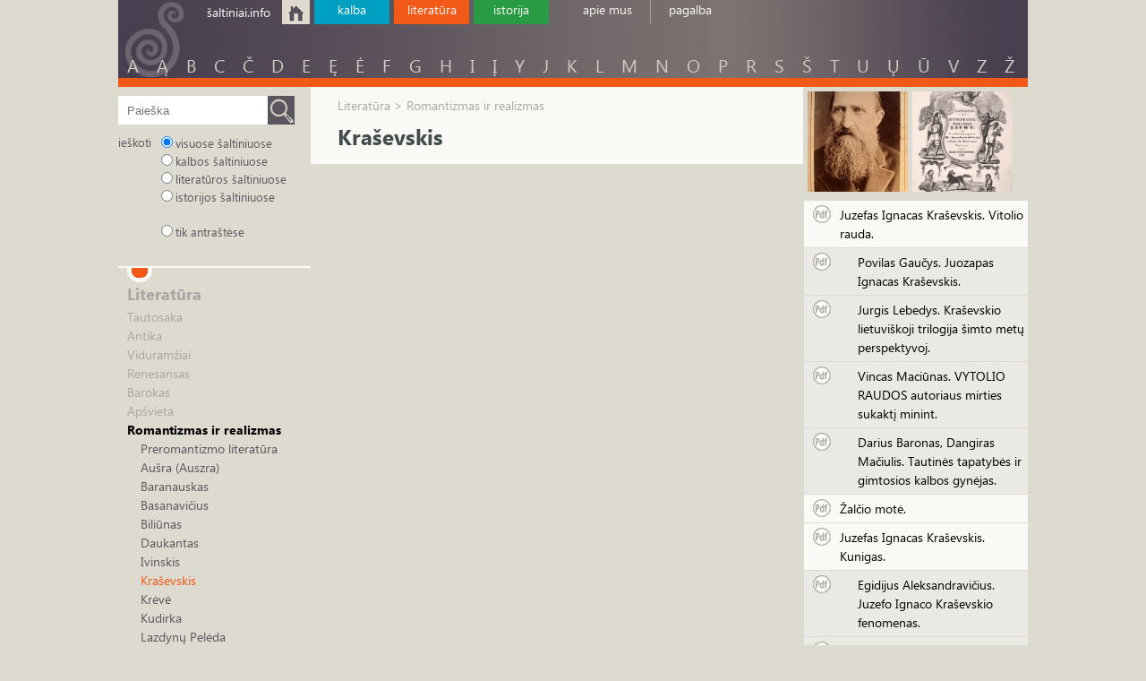

--- FILE ---
content_type: text/html
request_url: http://www.xn--altiniai-4wb.info/index/details/1047
body_size: 21132
content:
<!doctype html>
<html lang="en">
	<head>
		<meta http-equiv="content-type" content="text/html; charset=utf-8" />        
        <meta name="keywords" content="" ><title>Šaltiniai</title><link href="/css/reset.css" media="screen" rel="stylesheet" type="text/css" >
<link href="/css/text.css" media="screen" rel="stylesheet" type="text/css" >
<link href="/css/grid.css" media="screen" rel="stylesheet" type="text/css" >
<link href="/css/layout.css" media="screen" rel="stylesheet" type="text/css" >
<link href="/css/nav.css" media="screen" rel="stylesheet" type="text/css" >
<link href="/js/fancybox/jquery.fancybox.css" media="screen" rel="stylesheet" type="text/css" >
<link href="/js/fancybox/jquery.fancybox-thumbs.css" media="screen" rel="stylesheet" type="text/css" >
<link href="/css/project.css" media="screen" rel="stylesheet" type="text/css" >
<link href="/css/timeline.css" media="screen" rel="stylesheet" type="text/css" >
<link href="/css/colorbox.css" media="screen" rel="stylesheet" type="text/css" ><script type="text/javascript" src="/js/jquery-1.10.0.min.js"></script>
<script type="text/javascript" src="/js/jquery.colorbox-min.js"></script>
<script type="text/javascript" src="/js/fancybox/jquery.fancybox.js"></script>
<script type="text/javascript" src="/js/fancybox/jquery.fancybox-thumbs.js"></script>
<script type="text/javascript" src="/js/general.js"></script>			
        
	</head>
	<body>        
        <div class="wrapper none-background">
            <div class="header">
                <div class="top-menu-title"><a href="/">šaltiniai.info</a></div>
                <a class="top-menu-home" href="/"></a>
                <a class="top-menu-language" href="/index/content/language">kalba</a>
                <a class="top-menu-literature" href="/index/content/literature">literatūra</a>
                <a class="top-menu-history" href="/index/content/history">istorija</a>                
                <div class="top-menu-about"><a href="/index/about">apie mus</a></div> 
                <div class="top-menu-help"><a href="/index/help">pagalba</a></div>                                       
                <div class="top-menu-dictionary">
                    <a class='header-link-literature' href='/index/search-letter/A'>A</a> 
<a class='header-link-literature' href='/index/search-letter/%C4%84'>Ą</a> 
<a class='header-link-literature' href='/index/search-letter/B'>B</a> 
<a class='header-link-literature' href='/index/search-letter/C'>C</a> 
<a class='header-link-literature' href='/index/search-letter/%C4%8C'>Č</a> 
<a class='header-link-literature' href='/index/search-letter/D'>D</a> 
<a class='header-link-literature' href='/index/search-letter/E'>E</a> 
<a class='header-link-literature' href='/index/search-letter/%C4%98'>Ę</a> 
<a class='header-link-literature' href='/index/search-letter/%C4%96'>Ė</a> 
<a class='header-link-literature' href='/index/search-letter/F'>F</a> 
<a class='header-link-literature' href='/index/search-letter/G'>G</a> 
<a class='header-link-literature' href='/index/search-letter/H'>H</a> 
<a class='header-link-literature' href='/index/search-letter/I'>I</a> 
<a class='header-link-literature' href='/index/search-letter/%C4%AE'>Į</a> 
<a class='header-link-literature' href='/index/search-letter/Y'>Y</a> 
<a class='header-link-literature' href='/index/search-letter/J'>J</a> 
<a class='header-link-literature' href='/index/search-letter/K'>K</a> 
<a class='header-link-literature' href='/index/search-letter/L'>L</a> 
<a class='header-link-literature' href='/index/search-letter/M'>M</a> 
<a class='header-link-literature' href='/index/search-letter/N'>N</a> 
<a class='header-link-literature' href='/index/search-letter/O'>O</a> 
<a class='header-link-literature' href='/index/search-letter/P'>P</a> 
<a class='header-link-literature' href='/index/search-letter/R'>R</a> 
<a class='header-link-literature' href='/index/search-letter/S'>S</a> 
<a class='header-link-literature' href='/index/search-letter/%C5%A0'>Š</a> 
<a class='header-link-literature' href='/index/search-letter/T'>T</a> 
<a class='header-link-literature' href='/index/search-letter/U'>U</a> 
<a class='header-link-literature' href='/index/search-letter/%C5%B2'>Ų</a> 
<a class='header-link-literature' href='/index/search-letter/%C5%AA'>Ū</a> 
<a class='header-link-literature' href='/index/search-letter/V'>V</a> 
<a class='header-link-literature' href='/index/search-letter/Z'>Z</a> 
<a class='header-link-literature' href='/index/search-letter/%C5%BD'>Ž</a> 
                    
                </div>            
            </div>
            <div class="timeline hide">        
                <div id="timeline-year-orange">
                    <div class="grid_1 year-orange year-orange-block1">&nbsp;</div>   
                    <div class="grid_1 year-orange year-orange-block2">400</div>                  
                    <div class="grid_1 year-orange year-orange-block3">1500</div>
                    <div class="grid_1 year-orange year-orange-block4">1600</div>
                    <div class="grid_1 year-orange year-orange-block5">1750</div>
                    <div class="grid_1 year-orange year-orange-block6">1822</div>
                    <div class="grid_1 year-orange year-orange-block7">1904</div>
                    <div class="grid_1 year-orange year-orange-block8">1988</div>
                </div>   
                <div class="clear"></div>
                <div id="timeline-row1">
                    <div class="timeline-block-orange row1-block1" onclick="window.location='/index/search-code/LB00'">ANTIKA</div>  
                    <div class="timeline-block-orange row1-block2" onclick="window.location='/index/search-code/LC00'">VIDURAMŽIAI</div>  
                    <div class="timeline-block-orange row1-block3" onclick="window.location='/index/search-code/LD00'">RENESANSAS</div>  
                    <div class="timeline-block-orange row1-block4" onclick="window.location='/index/search-code/LE00'">BAROKAS</div>  
                    <div class="timeline-block-orange row1-block5" onclick="window.location='/index/search-code/LF00'">APŠVIETA</div>  
                    <div class="timeline-block-orange row1-block6" onclick="window.location='/index/search-code/LG00'">ROMANTIZMAS IR REALIZMAS</div>  
                    <div class="timeline-block-orange row1-block7" onclick="window.location='/index/search-code/LH00'">XX A. LITERATŪRA</div>  
                    <div class="timeline-block-orange row1-block8" onclick="window.location='/index/search-code/LI00'">ŠIUOLAIKINĖ LITERATŪRA</div>  
                </div>  
                <div class="clear"></div>
                <div id="timeline-row2">
                    <div class="timeline-block-green row2-block1" onclick="window.location='/index/search-code/IA00'">LIETUVOS PROISTORĖ</div>  
                    <div class="timeline-block-green row2-block2">&nbsp;</div>  
                    <div class="timeline-block-green row2-block3" onclick="window.location='/index/search-code/IB00'">LIETUVOS DIDVALSTYBĖS KŪRIMASIS</div>  
                    <div class="timeline-block-green row2-block4" onclick="window.location='/index/search-code/IC00'">LDK CHRISTIANIZACIJA</div>  
                    <div class="timeline-block-green row2-block5" onclick="window.location='/index/search-code/ID00'">LDK BAJORŲ RESPUBLIKA</div>  
                    <div class="timeline-block-green row2-block6" onclick="window.location='/index/search-code/IE00'">LDK ABIEJŲ TAUTŲ RESPUBLIKOJE</div>  
                    <div class="timeline-block-green row2-block7" onclick="window.location='/index/search-code/IF00'">ATR REFORMOS. VALSTYBĖS SUNAIKINIMAS</div>  
                    <div class="timeline-block-green row2-block8" onclick="window.location='/index/search-code/IG00'">LIETUVA RUSIJOS IMPERIJOJE</div>  
                    <div class="timeline-block-green row2-block9" onclick="window.location='/index/search-code/IH00'">MODERNIOJI LIETUVOS RESPUBLIKA</div>  
                    <div class="timeline-block-green row2-block10" onclick="window.location='/index/search-code/II00'">OKUPUOTA LIETUVA. SOVIETIZACIJA</div>  
                    <div class="timeline-block-green row2-block11" onclick="window.location='/index/search-code/IJ00'">ŠIUOLAIKINĖ LIETUVOS VALSTYBĖ</div>                  
                </div>  
                <div class="clear"></div>            
                <div id="timeline-year-green">
                    <div class="year-green year-green-block1">&nbsp;</div>   
                    <div class="year-green year-green-block2">1009</div>                  
                    <div class="year-green year-green-block3">1240</div>
                    <div class="year-green year-green-block4">1387</div>
                    <div class="year-green year-green-block5">1529</div>
                    <div class="year-green year-green-block6">1569</div>
                    <div class="year-green year-green-block7">1773</div>
                    <div class="year-green year-green-block8">1795</div>
                    <div class="year-green year-green-block9">1918</div>
                    <div class="year-green year-green-block10">1940</div>
                    <div class="year-green year-green-block11">1990</div>                
                </div>                          
            </div>
            <div id="content" class="content-neutral content-literature">
                <div class="search">
    <form class="search-form" action="/index/search-custom" method="POST">
        <input type="text" name="search-input" id="search-input" placeholder="Paieška" value=""/>
        <input type="submit" name="submit" id="search-button" value=""/>
        <div class="search-text">ieškoti</div>
        <div class="radiobuttons">
                        <input type="radio" name="search-context" value="visi" checked="checked" />visuose šaltiniuose<br />
            <input type="radio" name="search-context" value="kalba"  />kalbos šaltiniuose<br />
            <input type="radio" name="search-context" value="literatūra"  />literatūros šaltiniuose<br />                             
            <input type="radio" name="search-context" value="istorija"  />istorijos šaltiniuose<br /><br />                                
            <input type="radio" name="search-context" value="antrastes"  />tik antraštėse<br />
        </div>
    </form>

</div><div class="article-location" style="background-image: url('/img/literature-icon.png');">
    <h2>Literatūra</h2>
    <ul class="location-list">
        <li class="normal-epoch"><a href="/index/details/713" style="color:">Tautosaka</a></li><li class="normal-epoch"><a href="/index/details/727" style="color:">Antika</a></li><li class="normal-epoch"><a href="/index/details/794" style="color:">Viduramžiai</a></li><li class="normal-epoch"><a href="/index/details/840" style="color:">Renesansas</a></li><li class="normal-epoch"><a href="/index/details/901" style="color:">Barokas</a></li><li class="normal-epoch"><a href="/index/details/956" style="color:">Apšvieta</a></li><li class="parent-epoch"><a href="/index/details/1020" style="color:">Romantizmas ir realizmas</a></li><li class="sibling"><a href="/index/details/1023" style="color:">Preromantizmo literatūra</a></li><li class="sibling"><a href="/index/details/1030" style="color:">Aušra  (Auszra)</a></li><li class="sibling"><a href="/index/details/1032" style="color:">Baranauskas</a></li><li class="sibling"><a href="/index/details/1035" style="color:">Basanavičius</a></li><li class="sibling"><a href="/index/details/1038" style="color:">Biliūnas</a></li><li class="sibling"><a href="/index/details/1041" style="color:">Daukantas</a></li><li class="sibling"><a href="/index/details/1044" style="color:">Ivinskis</a></li><li class="sibling"><a href="/index/details/1047" style="color:#f25916">Kraševskis</a></li><li class="sibling"><a href="/index/details/1050" style="color:">Krėvė</a></li><li class="sibling"><a href="/index/details/1053" style="color:">Kudirka</a></li><li class="sibling"><a href="/index/details/1056" style="color:">Lazdynų Pelėda</a></li><li class="sibling"><a href="/index/details/1062" style="color:">Lietuvių spauda ir jos kūrėjai</a></li><li class="sibling"><a href="/index/details/1065" style="color:">Maironis</a></li><li class="sibling"><a href="/index/details/1068" style="color:">Mickevičius</a></li><li class="sibling"><a href="/index/details/1071" style="color:">Petkevičaitė-Bitė</a></li><li class="sibling"><a href="/index/details/1074" style="color:">Pietaris</a></li><li class="sibling"><a href="/index/details/1077" style="color:">Radvilaitė-Mostovska</a></li><li class="sibling"><a href="/index/details/1080" style="color:">Rėza</a></li><li class="sibling"><a href="/index/details/1083" style="color:">Romantinė kraštotyra: L. A. Jucevičius, V. Sirokomlė, A. H. Kirkoras</a></li><li class="sibling"><a href="/index/details/1086" style="color:">Strazdas</a></li><li class="sibling"><a href="/index/details/1089" style="color:">Vaižgantas</a></li><li class="sibling"><a href="/index/details/1092" style="color:">Valančius</a></li><li class="sibling"><a href="/index/details/1095" style="color:">Vienažindys</a></li><li class="sibling"><a href="/index/details/1098" style="color:">Vienuolis</a></li><li class="sibling"><a href="/index/details/1101" style="color:">Višinskis</a></li><li class="sibling"><a href="/index/details/1104" style="color:">Vištelis-Lietuvis</a></li><li class="sibling"><a href="/index/details/1107" style="color:">Žemaitė</a></li><li class="sibling"><a href="/index/details/1110" style="color:">Baironas</a></li><li class="sibling"><a href="/index/details/1113" style="color:">Balzakas</a></li><li class="sibling"><a href="/index/details/1114" style="color:">Čechovas</a></li><li class="sibling"><a href="/index/details/1116" style="color:">Dostojevskis</a></li><li class="sibling"><a href="/index/details/1119" style="color:">Floberas</a></li><li class="sibling"><a href="/index/details/1122" style="color:">Gogolis</a></li><li class="sibling"><a href="/index/details/1125" style="color:">Kolridžas</a></li><li class="sibling"><a href="/index/details/1128" style="color:">Kroicvaldas</a></li><li class="sibling"><a href="/index/details/1131" style="color:">Lionrotas</a></li><li class="sibling"><a href="/index/details/1134" style="color:">Mopasanas</a></li><li class="sibling"><a href="/index/details/1137" style="color:">Pumpuras</a></li><li class="sibling"><a href="/index/details/1140" style="color:">Puškinas</a></li><li class="sibling"><a href="/index/details/1143" style="color:">Skotas</a></li><li class="sibling"><a href="/index/details/1146" style="color:">Slovackis</a></li><li class="sibling"><a href="/index/details/1149" style="color:">Stendalis</a></li><li class="sibling"><a href="/index/details/1152" style="color:">Šileris</a></li><li class="sibling"><a href="/index/details/1155" style="color:">Toro</a></li><li class="sibling"><a href="/index/details/1158" style="color:">Vitmenas</a></li><li class="sibling"><a href="/index/details/1161" style="color:">Vordsvortas</a></li><li class="normal-epoch"><a href="/index/details/1168" style="color:">XX amžiaus literatūra</a></li><li class="normal-epoch"><a href="/index/details/1498" style="color:">Šiuolaikinė literatūra</a></li><li class="normal-epoch"><a href="/index/details/1573" style="color:">Literatūrologija</a></li>                
    </ul>    
</div> 
 
<div class="article-details">
    <div class='article-breadcrumbs'>Literatūra > Romantizmas ir realizmas</div><div class='clear'></div><h1>Kraševskis</h1>                     
</div>
<div class="article-related-data">
<div class='related-images'><a class="fancybox" title="Juozapas Ignotas Kraševskis." href="/files/literatura/lg00/Juozapas_Ignotas_Kraševskis.LG2711.jpg"><div class="image-small-container" style="background: url(/files%2Fliteratura%2Flg00%2FJuozapas_Ignotas_Kra%C5%A1evskis.LG2711.jpg) no-repeat scroll center center transparent; background-size: cover;"></div></a><a class="fancybox" title="Juozapas Ignotas Kraševskis, VITOLIO RAUDA, antraštinis lapas. Dailininkas Vincentas Smakauskas, 1846 m." href="/files/literatura/lg00/Juozapas_Ignotas_Kraševskis,_VITOLIO_RAUDA,_antraštinis_lapas._Dailininkas_Vincentas_Smakauskas,_1846_m..LG2712.jpg"><div class="image-small-container" style="background: url(/files%2Fliteratura%2Flg00%2FJuozapas_Ignotas_Kra%C5%A1evskis%2C_VITOLIO_RAUDA%2C_antra%C5%A1tinis_lapas._Dailininkas_Vincentas_Smakauskas%2C_1846_m..LG2712.jpg) no-repeat scroll center center transparent; background-size: cover;"></div></a></div><a class='related-file related-file-literature file-text ' href='/files/literatura/LG00/Juzefas_Ignacas_Kraševskis._Vitolio_rauda.LG2700.pdf' title='Bylos dydis: 154 KB' target='_blank'><span class='related-file-title'>Juzefas Ignacas Kraševskis. Vitolio rauda.</span></a><a class='related-file related-file-literature file-text file-sub' href='/files/literatura/LG00/Povilas_Gaučys._Juozapas_Ignacas_Kraševskis.LG2700A.pdf' title='Bylos dydis: 123 KB' target='_blank'><span class='related-file-title'>Povilas Gaučys. Juozapas Ignacas Kraševskis.</span></a><a class='related-file related-file-literature file-text file-sub' href='/files/literatura/LG00/Jurgis_Lebedys._Kraševskio_lietuviškoji_trilogija_šimto_metų_perspektyvoj.LG2700B.pdf' title='Bylos dydis: 122 KB' target='_blank'><span class='related-file-title'>Jurgis Lebedys. Kraševskio lietuviškoji trilogija šimto metų perspektyvoj.</span></a><a class='related-file related-file-literature file-text file-sub' href='/files/literatura/LG00/Vincas_Maciūnas._VYTOLIO_RAUDOS_autoriaus_mirties_sukaktį_minint.LG2700C.pdf' title='Bylos dydis: 108 KB' target='_blank'><span class='related-file-title'>Vincas Maciūnas. VYTOLIO RAUDOS autoriaus mirties sukaktį minint.</span></a><a class='related-file related-file-literature file-text file-sub' href='/files/literatura/LG00/Darius_Baronas,_Dangiras_Mačiulis._Tautinės_tapatybės_ir_gimtosios_kalbos_gynėjas.LG2700D.pdf' title='Bylos dydis: 212 KB' target='_blank'><span class='related-file-title'>Darius Baronas, Dangiras Mačiulis. Tautinės tapatybės ir gimtosios kalbos gynėjas.</span></a><a class='related-file related-file-literature file-text ' href='/files/literatura/LG00/Žalčio_motė.LG2701.pdf' title='Bylos dydis: 102 KB' target='_blank'><span class='related-file-title'>Žalčio motė.</span></a><a class='related-file related-file-literature file-text ' href='/files/literatura/LG00/Juzefas_Ignacas_Kraševskis._Kunigas.LG2702.pdf' title='Bylos dydis: 872 KB' target='_blank'><span class='related-file-title'>Juzefas Ignacas Kraševskis. Kunigas.</span></a><a class='related-file related-file-literature file-text file-sub' href='/files/literatura/LG00/Egidijus_Aleksandravičius._Juzefo_Ignaco_Kraševskio_fenomenas.LG2702A.pdf' title='Bylos dydis: 109 KB' target='_blank'><span class='related-file-title'>Egidijus Aleksandravičius. Juzefo Ignaco Kraševskio fenomenas.</span></a><a class='related-file related-file-literature file-text file-sub' href='/files/literatura/LG00/Algis_Kalėda._XIX_amžius_-_praeities_spinduliuose.LG2702B.pdf' title='Bylos dydis: 117 KB' target='_blank'><span class='related-file-title'>Algis Kalėda. XIX amžius - praeities spinduliuose.</span></a><a class='related-file related-file-literature file-image ' href='/files/literatura/lg00/Juozapas_Ignotas_Kraševskis.LG2711.jpg' title='Bylos dydis: 246 KB' target='_blank'><span class='related-file-title'>Juozapas Ignotas Kraševskis.</span></a><a class='related-file related-file-literature file-image ' href='/files/literatura/lg00/Juozapas_Ignotas_Kraševskis,_VITOLIO_RAUDA,_antraštinis_lapas._Dailininkas_Vincentas_Smakauskas,_1846_m..LG2712.jpg' title='Bylos dydis: 1 MB' target='_blank'><span class='related-file-title'>Juozapas Ignotas Kraševskis, VITOLIO RAUDA, antraštinis lapas. Dailininkas Vincentas Smakauskas, 1846 m.</span></a></div>

<div style="display:none">
    <div id="do-you-know-content">
        <img class="close-popup-icon" src="/img/close-popup-icon.png" onclick="$.colorbox.close();" alt="" />
        <h1>Ar žinote, kad...</h1>
            </div>
</div>
<script>
$(document).ready( function() {   
    $(".article-do-you-know-link").colorbox({
        inline:true, 
        width:"550px",
        opacity: 0.5,
        helpers : {
            thumbs : true
        },
        onComplete: function() {

        }        
    });
    
//            $('.fancybox-image').jqzoom({
//                    zoomType: 'innerzoom',
//                    title: false,
//                    lens: false,
//                    showEffect: 'fadein',
//                    hideEffect: 'fadeout'
//            })
//            
});    
</script>                                      
            </div>    
        </div>    		
	</body>
</html>

--- FILE ---
content_type: text/css
request_url: http://www.xn--altiniai-4wb.info/css/layout.css
body_size: 8490
content:
/*
-----------------------------------------------
Grey Box Method - Layout CSS
----------------------------------------------- */

body {
	background: #eee;
	border-top: 5px solid #000;
	color: #333;
	font-size: 11px;
	padding: 0 0 40px;
}


/* anchors
----------------------------------------------- */
a {
	color: #000;
	font-weight:bold;
	text-decoration: none;
}
a:hover {
	color:#333;
}


/* 960 grid system container background
----------------------------------------------- */
.container_12,
.container_16 {
	background:#fff;
}


/* headings
----------------------------------------------- */
h1, h2, h3, h4, h5, h6 {line-height:1.2em; margin-bottom:.3em;}
h2 {margin-top:1em;}
h5 {font-size:1.2em;}
h6 {font-size:1em; text-transform:uppercase;}


h1 a {
	font-weight:normal;
}


/* branding
----------------------------------------------- */
h1#branding {
	font-weight:normal;
	font-size:3em;
	text-align:left;
	background:#aaa;
	padding:.7em 1em;
	margin-bottom:0;
}


/* page heading
----------------------------------------------- */
h2#page-heading {
	font-weight:normal;
	padding:.5em;
	margin:0 0 10px 0;
	border-bottom:1px solid #ccc;
}


/* boxes
----------------------------------------------- */
.box {
	background:#ddd;
	margin-bottom:20px;
	padding:10px 10px 1px 10px;
}
.box h2 {
	font-size:1em;
	font-weight:normal;
	text-transform:uppercase;
	color:#fff;
	background:#333;
	margin:-10px -10px 0 -10px;
	padding:6px 12px;
}
.box h2 a,
.box h2 a.visible {
	color:#fff;
	background:#333 url("../img/switch_minus.gif") 97% 50% no-repeat;
	display:block;
	padding:6px 12px;
	margin:-6px -12px;
	border:none;
}
.grid_4 .box h2 a {
	background-position: 97% 50%;
}
.grid_5 .box h2 a {
	background-position: 98% 50%;
}
.grid_12 .box h2 a {
	background-position: 99% 50%;
}


.box h2 a.hidden,
.box h2 a.hidden:hover {
	background-image: url("../img/switch_plus.gif");
}
.box h2 a:hover {
	background-color:#111;
}
.block {
	padding-top:10px;
}
div.menu {
	padding:0;
}
div.menu h2 {
	margin:0;
}
div.menu .block {
	padding-top:0;
}


/* paragraphs, quotes and lists
----------------------------------------------- */
p {
	margin-bottom:1em;
}
blockquote {
	font-family: Georgia, 'Times New Roman', serif;
	font-size:1.2em;
	padding-left:1em;
	border-left:4px solid #ccc;
}
blockquote cite {
	font-size:.9em;
}
ul, ol {
	padding-top:0;
}


/* menus
----------------------------------------------- */
ul.menu {
	list-style:none;
	border-top:1px solid #bbb;
}
ul.menu li {
	margin:0;
}
ul.menu li a {
	display:block;
	padding:4px 10px;
	border-bottom:1px solid #ccc;
}
ul.menu li a:hover {
	background:#eee;
}
ul.menu li a:active {
	background:#ccc;
}


/* submenus
----------------------------------------------- */
ul.menu ul {
	list-style:none;
	margin:0;
}
ul.menu ul li a {
	padding-left:30px;
}


/* section menus
----------------------------------------------- */
ul.section {
	border-top:0;
	margin-bottom:0;
}
ul.section li {
	text-transform:uppercase;
}
ul.section li a {
	background:#bbb;
}
ul.section li a:hover {
	background:#aaa;
}
ul.section li a:active {
	color:#fff;
	background:#666;
}
ul.section li li a {
	background:#ddd;
	border-bottom:1px solid #eee;
}
ul.section li li a:hover {
	background:#ccc;
}
ul.section li li a:active {
	color:#000;
	background:#fff;
}
ul.section ul li {
	text-transform:none;
}
ul.section ul.current li a {
	background:#eee;
	border-bottom:1px solid #fff;
}
ul.section ul.current li a:hover {
	background:#ddd;
}
ul.section ul.current li a:active {
	background:#fff;
}
ul.section li a.current {
	color:#fff;
	background:#666;
}
ul.section li a.current:hover {
	background:#555;
}
ul.section li a.current:active {
	background:#444;
}
ul.section li a.active {
	background:#fff;
	cursor:default;
}
ul.section li.current > a.active,
ul.section li.current > a.active:hover {
	color:#fff;
	background:#666;
	cursor:default;
}


/* table
----------------------------------------------- */
table {
	width:100%;
	border:1px solid #bbb;
	margin-bottom:10px;
}
col.colC {
	width:8em;
}
th, td {
	padding:.2em 1em;
	text-align:left;
}
thead th {
	border-bottom:2px solid #888;
	background:#bbb;
	padding:.4em 1em .2em;
}
thead th.table-head {
	font-size:1em;
	font-weight:normal;
	text-transform:uppercase;
	color:#fff;
	background:#555;
	border:1px solid #555;
}
tbody th,
tbody td {
	border-top:1px solid #bbb;
	border-bottom:1px solid #bbb;
	background:#eee;
}
tbody tr.odd th,
tbody tr.odd td {
	background:#fff;
}
tfoot th,
tfoot td {
	border-top:2px solid #666;
	background:#eee;
}
tfoot tr.total th,
tfoot tr.total td {
	border-top:6px double #666;
}
tfoot tr.total th {
	text-transform:uppercase;
}
th.currency,
td.currency {
	text-align:right;
}


/* forms
----------------------------------------------- */
form {
	overflow:hidden;
}
fieldset {
	border:1px solid #bbb;
	padding:10px;
	position:relative;
	background:#e9e9e9;
	margin-bottom:10px;
}
legend {
	font-size:1.1em;
	padding:.4em .8em;
	background:#fff;
	border:1px solid #bbb;
}
fieldset.login p {
	margin-bottom:1em;
	margin-top:0pt;
}
fieldset p label {
	width:98%;
}
fieldset p input {
	width:98%;
}
fieldset p select {
	width:99%;
}
fieldset.login p label {
	float:left;
	line-height:2em;
	margin-right:3%;
	text-align:right;
	width:32%;
}
fieldset.login p input {
	width:60%;
}
fieldset.login input.button {
	margin-left:35%;
}
form p.notice {
	font-weight:bold;
}
input.search.text {
	width:66%;
}
input.search.button {
	width:28%;
	margin-left:2%;
}


/* articles
----------------------------------------------- */
.articles {
	padding:0;
}
.articles h2 {
	margin:0;
}
#articles {
	padding-top:0;
}
.article {
	border-top:1px solid #666;
	padding-top:.5em;
}
.box .article {
	border-top:3px solid #fff;
	padding:13px 10px 0 10px;
}
.article h2 {
	font-size:2em;
	font-weight:normal;
	text-transform:none;
	color:#333;
	background:transparent;
	padding:0;
	margin:0;
	border:none;
}
.article h3 {
	margin-bottom:.2em;
	font-size:1.6em;
}
.box .first {
	border-top:none;
}
.article h4 {
	font-size:1.2em;
	text-transform:uppercase;
	margin-bottom:.5em;
}
.article a.image {
	float:left; 
	margin:3px 10px 3px 0; 
	padding:4px;
	border:1px solid #bbb;
	background:#fff;
}
.article a.image:hover {
	border:1px solid #666;
}
.article a.image img {
	float:left; 
}
.article p.meta {
	color:#666;
	border-top:1px dotted #999;
	border-bottom:1px dotted #999;
	padding:.3em 0;
	margin-bottom:.8em;
}


/* site information
----------------------------------------------- */
#site_info .box {
	color:#ccc;
	background:#666;
	margin-bottom:10px;
}
#site_info a {
	color:#fff;
}
#site_info a:hover {
	color:#000;
}


/* AJAX sliding shelf
----------------------------------------------- */
#loading {float:right; margin-right:14px; margin-top:-2px;}
.block {padding-bottom:1px;}


/* Accordian
----------------------------------------------- */
.toggler {
	color: #222;
	margin: 0;
	padding: 2px 5px;
	background: #eee;
	border-bottom: 1px solid #ddd;
	border-right: 1px solid #ddd;
	border-top: 1px solid #f5f5f5;
	border-left: 1px solid #f5f5f5;
	font-size:1.1em;
	font-weight: normal;
}
.element h4 {
	margin: 0;
	padding:4px;
	line-height:1.2em;
}
.element p {
	margin: 0;
	padding: 4px;
}
.float-right {
	padding:10px 20px;
	float:right;
}

#accordian-block {
	padding-bottom:10px;
}


/* Mootools Kwicks
----------------------------------------------- */
#kwick-box { 
	padding:0;
	overflow:hidden;
}
#kwick-box h2 { 
	margin:0;
}
#kwick {
	position: relative;
}
#kwick .kwicks {
	display: block;
	background: #999;
	height: 120px;
	list-style:none;
	margin:0;
	overflow:hidden;
}
#kwick li {
	float: left;
	margin:0;
	padding:0;
}
#kwick .kwick {
	display: block;
	cursor: pointer;
	overflow: hidden;
	height: 100px;
	width: 215px;
	padding: 10px;
	background: #fff;
}
#kwick .kwick span {
	color:#fff;
}
#kwick .one {
	background: #666;
}
#kwick .two {
	background: #777;
}
#kwick .three {
	background: #888;
}
#kwick .four {
	background: #999;
}


--- FILE ---
content_type: text/css
request_url: http://www.xn--altiniai-4wb.info/css/nav.css
body_size: 3712
content:
/*
-----------------------------------------------
Navigation
----------------------------------------------- */

/* navigation (horizontal subnavigation)
----------------------------------------------- */
ul.nav,
ul.nav * { margin:0;padding:0;}
ul.nav {
  position:relative;
  background:#666;
  max-width:100%;
  height:2.5em;
  }
ul.nav li {
	cursor:pointer;
	float:left;
	text-align:center;
	list-style-type:none;
	font-weight:normal;
}
ul.nav li ul {
	cursor:default;
	width:100%;
	max-width:100%;
	position:absolute;
	height:auto;
	top:2.5em;
	background-position:0 0 !important;
	left:-9000px;
}
ul.nav li ul li {
	padding:0;
	border:none;
	width:auto;
	max-width:none;
}
ul.nav li a {
	color:#fff;
	background:#666;
	font-weight:bold;
	text-decoration:none;
	display:block;
	float:left;
	padding:0 1em;
	height:2.4em;
	line-height:2.5em;
}
ul.nav li ul li a {
	position:relative !important; /* ie Mac */
	cursor:pointer !important;
	white-space:nowrap;
	line-height:2em;
	height:2em;
	font-weight:normal;
	color:#666;
	background-position:0 50% !important;
}

ul.nav li:hover a,
ul.nav li a:hover,
ul.nav li a:focus {color:#000; background:#ccc;}
ul.nav li a:active {color:#666; background:#fff;}
ul.nav li:hover ul {left:0;z-index:10}
ul.nav li ul,
ul.nav li {background:#ccc !important}
ul.nav li:hover ul li a {color:#444;}
ul.nav li:hover ul li a:hover {color:#000; background:#fff;}
ul.nav li:hover ul li a:active {color:#666; background:#fff;}

ul.nav li.current a {color:#666; background:#fff; cursor:default; font-weight:bold;}
ul.nav li.current ul {left:0;z-index:5}
ul.nav li.current ul,
ul.nav li.current {background:#ccc !important}
ul.nav li.current ul li a {color:#444; background:#ccc; font-weight:normal;}
ul.nav li.current ul li a:hover {color:#000; background:#fff;}
ul.nav li ul li.current a,
ul.nav li ul li.current a:hover,
ul.nav li.current:hover ul li a:active {color:#666; background:#fff;}


/* navigation (vertical subnavigation)
----------------------------------------------- */
ul.nav {
  background:#666;
}
ul.main li {
  position:relative;
  top:0;
  left:0;
}
ul.main li ul {
  border-top:0;
}
ul.main li ul li {
  float:left;
}
ul.main li a {
	height:2.5em;
	line-height:2.5em;
	border:0;
	color:#fff;
	background:#666;
}
ul.main li ul li a {
  width:12em;
  line-height:2em;
  height:2em;
  text-align:left;
  color:#fff;
  border-top:1px solid #444;
  background:#444;
}
ul.main li a:focus {color:#fff; background:#666;}
ul.main li ul li a:hover {
  color:#fff;
  background:#555;
}
ul.main li:hover a {
  color:#fff;
  background:#555;
}
ul.main li:hover ul li a {color:#fff;}
ul.main li:hover ul li a:hover {color:#fff; background:#444;}
ul.main li:hover a:active {background:#444;}
ul.main li:hover ul li a:active {color:#fff; background:#222;}


/* secondary list
----------------------------------------------- */
ul.nav li.secondary {
	float:right;
	color:#cde;
	background:transparent !important;
}
ul.nav li.secondary span.status {
	float:left;
	padding:0 1em;
	line-height:2.77em;
	height:2.77em;
  font-size:0.9em;
}
ul.nav li.secondary span.status a {
	float:none;
	display:inline;
	padding:0;
	height:auto;
	line-height:auto;
	color:#cde;
	background:transparent;
}
ul.nav li.secondary span.status a:hover {
	color:#fff;
	background:transparent;
}
ul.nav li.secondary span.status span {
	text-transform:capitalize;
}
ul.nav li.secondary:hover a {
	color:#fff;
	background:#666;
}
ul.nav li.secondary:hover a:hover {
	background:#555;
}
ul.nav li.secondary:hover a:active {background:#444;}


--- FILE ---
content_type: text/css
request_url: http://www.xn--altiniai-4wb.info/css/project.css
body_size: 15424
content:
/* GENERAL */
@font-face {
    font-family: "Segoe UI";
    font-weight: 200;
    src: url("/fonts/segoeuil.ttf");
}
@font-face {
    font-family: "Segoe UI";
    font-weight: 400;
    src: url("/fonts/segoeui.ttf");
}
@font-face {
    font-family: "Segoe UI";
    font-weight: 600;
    src: url("/fonts/segoeuisb.ttf");
}
@font-face {
    font-family: "Segoe UI";
    font-weight: 700;
    src: url("/fonts/segoeuib.ttf");
}
@font-face {
    font-family: "Segoe UI";
    font-style: italic;
    font-weight: 400;
    src: url("/fonts/segoeuii.ttf");
}
@font-face {
    font-family: "Segoe UI";
    font-style: italic;
    font-weight: 700;
    src: url("/fonts/segoeuiz.ttf");
} 
body{
    font-family: "Segoe UI";
    border: none;
    background-color: #dddad0;
    color: #5b565f;
}
body a{
    text-decoration: none;
    font-weight: normal;
}   
h1 a {
    font-size: 24px;
}
.wrapper{
    width: 1016px;
    margin-left: auto;
    margin-right: auto;    
}
.none-background{
    background: none;
}
.bold{
    font-weight: bold;
}
.hide{
    display:none;
}
.clear{
    clear: both;
}
/* HEADER */
.header{    
    width: 1016px;
    height: 87px;
    background-image: url("/img/header.jpg");
    background-position: left;
    background-repeat: no-repeat;
    background-color: #483f4f;
    margin-left: 0px;    
}
.header a{
    color: #cfccc3;
    font-weight: normal;
}
.header a:hover{
    color: #F25916;
}
a.header-link-language:hover{
    color: #00a0c2;
}
a.header-link-literature:hover{
    color: #f25916;
}
a.header-link-history:hover{
    color: #299b44;
}
/* TOP MENU */
.top-menu-title{
    float: left;
    height: 27px;
    width: 88px;
    color: #cfccc3;
    font-size: 14px;
    text-align: center;
    line-height: 27px;
    margin-left: 90px;
}
a.top-menu-home{
    display: block;
    float: left;
    height: 27px;
    width: 31px;
    background-image: url("/img/home.jpg");
    cursor: pointer;
    margin-left: 5px;
}
a.top-menu-home:hover{
    background-image: url("/img/home_hover.jpg");
}
a.top-menu-language{
    display: block;
    float: left;
    height: 27px;
    width: 84px;
    color: #faf9f6;
    font-size: 14px;
    text-align: center;    
    margin-left: 5px;
    cursor: pointer;
    background-color: #00a0c2;
}
a.top-menu-language:hover{
    background-color: #02bae1;
    color: #faf9f6;
}
a.top-menu-literature{
    display: block;
    float: left;
    height: 27px;
    width: 84px;
    color: #faf9f6;
    font-size: 14px;
    text-align: center;    
    margin-left: 5px;
    cursor: pointer;
    background-color: #f25916;
}
a.top-menu-literature:hover{
    background-color: #f86d30;
    color: #faf9f6;
}
a.top-menu-history{
    display: block;
    float: left;
    height: 27px;
    width: 84px;
    color: #faf9f6;
    font-size: 14px;
    text-align: center;    
    margin-left: 5px;
    cursor: pointer;
    background-color: #299b44;
}
a.top-menu-history:hover{
    background-color: #35c557;
    color: #faf9f6;
}
.top-menu-about{
    float: left;
    height: 27px;
    width: 88px;
    color: #cfccc3;
    font-size: 14px;
    text-align: right;
    padding-right: 20px;
    border-right: 1px solid #a39f97;
    margin-left: 5px;    
}
.top-menu-help{
    float: left;
    height: 27px;
    width: 88px;
    color: #cfccc3;
    font-size: 14px;
    padding-left: 20px;
    text-align: left;
}
.top-menu-title a,
.top-menu-language a,
.top-menu-literature a,
.top-menu-history a,
.top-menu-about a,
.top-menu-help a{
    color: #faf9f6;
}
.top-menu-title a:hover,
.top-menu-language a:hover,
.top-menu-literature a:hover,
.top-menu-history a:hover,
.top-menu-about a:hover,
.top-menu-help a:hover{
    color: #f25916;
}
.top-menu-dictionary{
    width: 100%;
    float: left;
    font-size: 20px;
    letter-spacing: 7.5px;
    color: #cfccc3;
    margin-top: 30px;
    padding-left: 10px;
}
#content{    
    width: 100%;    
    float: left;
    font-size: 14px;
}
#content h1{
    font-size: 24px;
    color: #424b4d;
} 
.content-neutral{
    margin-top: 10px;
}
.content-language{
    margin-top: 0px;
    border-top: 10px solid #00a0c2;    
}
.content-literature{
    margin-top: 0px;
    border-top: 10px solid #f25916;    
}
.content-history{
    margin-top: 0px;
    border-top: 10px solid #299b44;    
}
#content a:hover{
    text-decoration: underline;
}    
/* SEARCH */
.search{
    font-size: 13px;
    width: 215px;
    float: left;
    padding-top: 10px;
}
.search-form{
    float:left;
}    
#search-input{
    border: none;
    background-color: #FFFFFF;
    width: 155px;
    padding-left: 10px;
    height: 30px;
    float: left;
    margin-bottom: 10px;
}
#search-button{
    border: none;
    background-image: url("/img/search.jpg");
    width: 30px;
    height: 32px;
    float: left; 
    margin-bottom: 10px;
    cursor: pointer;
}
.search-text{
    width: 43px;
    float: left;
}
.radiobuttons{
    width: 172px;
    float: left;
}
.partners{
    text-align: center;
    float:left;
    width: 215px;
    margin-top: 400px;    
    margin-left: -215px;        
}
.partner{
    margin-bottom: 20px;
}
/* INDEX */
.language{
    width: 266px;
    float: left;
    min-height: 650px;
    background-color: #faf9f6;
}
.language-header{
    display: block;
    color: #faf9f6;
    height: 42px;
    font-size: 30px;
    padding-left: 13px;
    background-color: #00a0c2;
}
#content a.language-header:hover{
    background-color: #02bae1;
    text-decoration: none;
    color: #FFFFFF;
}
.language-content{
    padding: 5px;
    padding-left: 15px;    
} 
.literature{
    width: 266px;
    float: left;
    min-height: 650px;
    background-color: #faf9f6;
    border-right: 1px solid #ded9cd;
    border-left: 1px solid #ded9cd;    
}
.literature-header{
    display: block;
    color: #faf9f6;
    height: 42px;
    font-size: 30px;
    padding-left: 13px;
    background-color: #f25916;
}
#content a.literature-header:hover{
    background-color: #f86d30;
    text-decoration: none;
    color: #FFFFFF;
}
.literature-content{
    padding: 5px;
    padding-left: 15px;      
}    
.history{
    width: 267px;
    float: left;
    min-height: 650px;
    background-color: #faf9f6; 
}
.history-header{
    display: block;
    color: #faf9f6;
    height: 42px;
    font-size: 30px;
    padding-left: 13px;
    background-color: #299b44;
}
#content a.history-header:hover{
    background-color: #35c557;
    text-decoration: none;
    color: #FFFFFF;
}
.history-content{
    padding: 5px;
    padding-left: 15px;      
}   

.language a:hover,
.literature a:hover,
.history a:hover{
    font-weight: normal;
}
.expandable-list li.item-indented{
    margin-left: -10px; 
}
.expandable-list li.black-text a,
.expandable-list li.item-indented a{
    color: #424b4d;
}
.expandable-list li.brown-text a{
    color: #853213;
}
/* EXPANDABLE LIST  */
.expandable-list ul {
    margin:0;
    padding:0;
    cursor: pointer;

}
.expandable-list p {
    margin: 0;
    display: block;
}
.expandable-list p:hover {
    background-color:#121212;
}
.expandable-list li {
    list-style: none;
    line-height:140%;
    text-indent:0px;
    background-position: 1px 8px;
    padding-left: 25px;
    background-repeat: no-repeat;
    margin-top: 5px;
    margin-left: 0;
    cursor: pointer;
}
.expandable-list .collapsed {
    background-image: url("/img/collapsed.png");   
    background-position: 1px 2px;
}
/* NOTE: This class must be located AFTER the collapsed one */
.expandable-list .expanded {
    background-image: url("/img/expanded.png");
    background-position: 1px 2px;
}
.expandable-list {
    clear: both;
}
.expandable-list li.epoch{
    color: #424b4d;   
    padding-left: 0px;
}
.icon-image-transparent{
    margin-right: 5px;
}
/* CONTENT */
.language-all-content,
.literature-all-content,
.history-all-content{
    width: 800px;
    float: left;
    background-color: #faf9f6;
}
.content-list{
    width: 180px;
    padding: 5px;
    float: left;
}
.content-list{
    width: 740px;
    float: left;
    column-count:4;
    -moz-column-count:4; /* Firefox */
    -webkit-column-count:4; /* Safari and Chrome */    
}
.content-list,
.content-list li{
    list-style: none;   
}   
.content-list li.epoch a{
    font-weight: bold;
}
.content-list li.epoch a,
.content-list li.black-text a,
.content-list li.item-indented a{
    color: #424b4d;
}
.content-list li.brown-text a{
    color: #853213;
}
.content-list li.epoch{
    margin-left: 0px;    
}
.content-list li.item-indented{
    margin-left: 5px;
    margin-bottom: 5px;
} 
.content-list li.black-text,
.content-list li.brown-text{
    margin-left: 10px;
    margin-bottom: 5px;
} 
/* SEARCH RESULTS */
.search-results{
    background-color: #faf9f6;
    width: 771px;
    padding: 15px;
    float: left;
}
ul.search-results-language li{
    color: #00a0c2;
}
ul.search-results-literature li{
    color: #f25916;
}
ul.search-results-history li{
    color: #299b44;
}
ul.search-results-language li,
ul.search-results-literature li,
ul.search-results-history li{
    list-style: disc;
    margin-left: 15px;
    margin-bottom: 15px;
}
ul.search-results-language li span,
ul.search-results-literature li span,
ul.search-results-history li span{
    color: #5b565f;
}
.search-result-header{
    font-size: 16px;
}
/* ARTICLE DETAILS */
.article-details{
    float: left;
    width: 510px;
    background-color: #faf9f6;
    padding-top: 10px;
    padding-left: 30px;
    padding-right: 10px;
    padding-bottom: 10px;
}
.article-breadcrumbs{
    width: 80%;
    color: #a8a7a4;
    padding-bottom: 10px;
    float:left;
}
.article-do-you-know{
    float:right;
    width: 15%;
    height: 37px;
    color: #a8a7a4;
    text-align: left;
    padding-left: 20px;
    background-image: url("/img/do-you-know.png");
    background-repeat: no-repeat;
    background-position: right;
    padding-bottom: 10px;
    margin-right: -10px;
    margin-top: -10px;
    line-height: 37px;
    cursor: pointer;
}
.article-do-you-know a{
    color: #a8a7a4;
}    
.article-do-you-know a:hover{
    color: #424b4d;
}
#do-you-know-content{
    font-size: 15px;
    background-color: #ece9e2;
}
#do-you-know-content h1{
    font-size: 22px;
    color: #2b9d46;
    margin-bottom: 10px;
}
.close-popup-icon{
    position: absolute;
    right: 15px;
    top: 15px;    
    float: right;
    cursor: pointer;
    clear: right;
}
.article-details-link{
    text-decoration: underline;
}
.article-location{
    text-align: left;
    float:left;
    width: 205px;
    margin-top: 200px;    
    margin-left: -215px; 
    border-top: 2px solid #faf9f6;
    background-repeat: no-repeat;
    background-position: 10px 0px; 
    padding-left: 10px;
}
.article-location h2{
    font-size: 18px;
    color: #a8a7a4;
}    
.location-list li{
    list-style: none;
    margin-left: 15px;
}
.location-list li.parent-epoch{
    
    margin-left: 0px;
}
.location-list li.parent-epoch a{
    font-weight: bold;
}
.location-list li.normal-epoch{    
    margin-left: 0px;
}
.location-list li.normal-epoch a{
    color: #a8a7a4;
}    
.location-list li.sibling{
    margin-left: 15px;
}
.location-list li.sibling a{
    color: #5b565f; 
}
/* Related data */
.article-related-data{    
    float: left;
    width: 246px;
}
.related-images{
    float: left;
    width: 246px;    
    margin-bottom: 10px;
    margin-left: 5px;
}
.related-files{
    float: left;
    width: 246px;    
    margin-bottom: 10px;
    margin-left: 1px;
}
.related-articles{
    float: left;
    width: 225px;    
    margin-bottom: 10px;
    margin-left: 1px;
    padding-left: 25px;
    padding-top: 10px;
    background-color: #faf9f6;
    background-image: url('/img/related-articles-icon.png');
    background-repeat: no-repeat;
    background-position: 0px 10px;    
}
#content .related-articles a.related-article-language:hover{
    color: #00a0c2;
    text-decoration: none;
}
#content .related-articles a.related-article-literature:hover{
    color: #f25916;
    text-decoration: none;
}
#content .related-articles a.related-article-history:hover{
    color: #299b44;
    text-decoration: none;
}
.related-articles-title{
    font-size: 18px;
    color: #b6b4ad;
    font-weight: bold;
}
.related-file{
    display: inline-block;
    float: left;
    width: 210px;
    padding-left: 40px;    
    padding-top:5px;
    padding-bottom:5px;
    margin-bottom: 1px;
    margin-left: 1px;
    font-size: 14px;
    background-color: #faf9f6;    
}
.related-file-language:hover{
    background-color: #f8c9b2;
}
.related-file-literature:hover{
    background-color: #f8c9b2;
}
.related-file-history:hover{
    background-color: #bbddc1;
}
#content a.related-file:hover{
    text-decoration: none;
}
.file-text{
    background-image: url('/img/file-text.png');
    background-repeat: no-repeat;
    background-position: 10px 5px;
}
.file-image{
    background-image: url('/img/file-image.png');
    background-repeat: no-repeat;
    background-position: 10px 5px;
}
.file-sound{
    background-image: url('/img/file-sound.png');
    background-repeat: no-repeat;
    background-position: 10px 5px;
}
.file-video{
    background-image: url('/img/file-video.png');
    background-repeat: no-repeat;
    background-position: 10px 5px;
}
.file-sub{
    padding-left: 60px;
    width: 190px;
    background-color: #ebe9e3;
}
.image-large{
    float:left;
    width: 232px;
    height: 232px;
    margin-right: 5px;
    margin-bottom: 5px;
}
.image-medium{
    float:left;
    width: 232px;
    height: 112px;
    margin-right: 5px;
    margin-top: 5px;    
}
.image-small{
    float:left;
    width: 112px;
    height: 112px;
    margin-right: 5px;
    margin-top: 5px;   
    visisbility:hidden;
}
.image-small-container {    
    float:left;
    width: 112px;
    height: 112px;
    margin-right: 5px;
    margin-top: 5px;       
}
/* ABOUT */
.about-page{
    float: left;
    width: 760px;
    background-color: #faf9f6;
    padding-top: 10px;
    padding-left: 30px;
    padding-right: 10px;
    padding-bottom: 10px;    
}
.about-text{
    width: 80%;
    float:left;
}
.about-partners{
    width: 20%;
    float:left;
    padding-top: 40px;
    text-align: center;
}
/* HELP */
.help-page{
    float: left;
    width: 760px;
    background-color: #faf9f6;
    padding-top: 10px;
    padding-left: 30px;
    padding-right: 10px;
    padding-bottom: 10px;    
}

/* FANCYBOX */
.fancybox-nav {
    width: 60px;       
}
.fancybox-nav span {
    visibility: visible;
    opacity: 0.5;
}
.fancybox-nav:hover span {
    opacity: 1;
}
.fancybox-next {
    right: -60px;
}
.fancybox-prev {
    left: -60px;
}
.fancybox-title{
    font-family: "Segoe UI";
    text-align: center;
}

--- FILE ---
content_type: text/css
request_url: http://www.xn--altiniai-4wb.info/css/timeline.css
body_size: 6617
content:
/* TIMELINE */
.timeline{
    width: 1017px;
    margin-left: 0px;    
}
#timeline-year-orange, #timeline-row1, #timeline-row2, #timeline-year-green{
    width: 100%;
    float: left;
}
#timeline-year-orange .year-orange{
    float: left;
    background-color: #f25916;
    color: #FFFFFF;
    font-weight: bold;
    height: 18px;
    padding-left: 5px;
    border: 1px solid #c8c1af;
    border-left: none;
    border-bottom: none;
    margin:0px;
}
#timeline-year-green .year-green{
    float: left;
    background-color: #299b44;
    color: #FFFFFF;
    font-weight: bold;
    height: 18px;
    padding-left: 5px;
    border: 1px solid #c8c1af;
    border-left: none;
    border-bottom: none;
}
#timeline-row1 .timeline-block-orange,
#timeline-row2 .timeline-block-green{
    font-size: 10px;
    font-family: "Segoe UI";
    font-weight: 600;
    background-color: #d1cec5;
    float: left;
    color: #4b5b58;
    position:relative;
    border: 1px solid #c8c1af;
    border-bottom: none;
    border-left: none;
    text-transform: uppercase;
    text-align: center;
}
#timeline-row1 .timeline-block-orange{
    height: 36px;
    line-height: 36px;    
}
#timeline-row2 .timeline-block-green{
    height: 52px;
       
}
#timeline-row1 .timeline-block-orange:hover{
    color: #FFFFFF;
    background-color: #f25916;
    cursor: pointer;
}

#timeline-row2 .timeline-block-green:hover{
    color: #FFFFFF;
    background-color: #299b44;
    cursor: pointer;
}

/* YEARS ORANGE (1009px - 40px padding total width) */
#timeline-year-orange .year-orange-block1{
    width: 51px;
}
#timeline-year-orange .year-orange-block2{
    width: 271px;
}
#timeline-year-orange .year-orange-block3{
    width: 100px;
}
#timeline-year-orange .year-orange-block4{
    width: 65px;
}
#timeline-year-orange .year-orange-block5{
    width: 100px;
}
#timeline-year-orange .year-orange-block6{
    width: 100px;
}
#timeline-year-orange .year-orange-block7{
    width: 187px;
}
#timeline-year-orange .year-orange-block8{
    width: 95px;
    border-right: none;
}
/*
#timeline-year-orange .year-orange-block1{
    width: 5.2%;
}
#timeline-year-orange .year-orange-block2{
    width: 24.3%;  28% 
}
#timeline-year-orange .year-orange-block3{
    width: 10.3%;
}
#timeline-year-orange .year-orange-block4{
    width: 6.7%;
}
#timeline-year-orange .year-orange-block5{
    width: 10.3%;
}
#timeline-year-orange .year-orange-block6{
    width: 10.3%;
}
#timeline-year-orange .year-orange-block7{
    width: 19.3%;
}
#timeline-year-orange .year-orange-block8{
    width: 9.8%;
}*/

/* ROW 1 (1009px total width)*/
#timeline-row1 .row1-block1{
    width: 56px;
}
#timeline-row1 .row1-block2{
    width: 276px;
}
#timeline-row1 .row1-block3{
    width: 105px;
}
#timeline-row1 .row1-block4{
    width: 70px;    
}
#timeline-row1 .row1-block5{
    width: 105px;
}
#timeline-row1 .row1-block6{
    width: 105px;
    line-height: 18px;
}
#timeline-row1 .row1-block7{
    width: 193px;
}
#timeline-row1 .row1-block8{
    width: 99px; 
    line-height: 18px;
    border-right: none;
}
/*
#timeline-row1 .row1-block1{
    width: 5.6%;
}
#timeline-row1 .row1-block2{
    width: 24.7%;
}
#timeline-row1 .row1-block3{
    width: 10.7%;
}
#timeline-row1 .row1-block4{
    width: 7.1%;    
}
#timeline-row1 .row1-block5{
    width: 10.7%;
}
#timeline-row1 .row1-block6{
    width: 10.7%;
    line-height: 18px;
}
#timeline-row1 .row1-block7{
    width: 19.7%;
}
#timeline-row1 .row1-block8{
    width: 10%; 
    line-height: 18px;
}*/

/* ROW 2 (1006px total width)*/
/*#timeline-row2 .row2-block1{
    width: 9.1%;
}
#timeline-row2 .row2-block2{
    width: 3.7%;
}
#timeline-row2 .row2-block3{
    width: 9.6%;
}
#timeline-row2 .row2-block4{
    width: 11.4%;    
}
#timeline-row2 .row2-block5{
    width: 8.5%;
}
#timeline-row2 .row2-block6{
    width: 8.9%;
}
#timeline-row2 .row2-block7{
    width: 9.5%;
}
#timeline-row2 .row2-block8{
    width: 11.7%; 
}
#timeline-row2 .row2-block9{
    width: 8.7%;
}
#timeline-row2 .row2-block10{
    width: 10.5%;
}
#timeline-row2 .row2-block11{
    width: 7.4%;
}*/

#timeline-row2 .row2-block1{
    height: 42px;
    padding-top: 10px;
    width: 91px;
}
#timeline-row2 .row2-block2{
    width: 37px;
}
#timeline-row2 .row2-block3{
    width: 96px;
}
#timeline-row2 .row2-block4{
    line-height: 52px;    
    width: 114px;    
}
#timeline-row2 .row2-block5{
    height: 42px;
    padding-top: 10px;    
    width: 85px;
}
#timeline-row2 .row2-block6{
    height: 42px;
    padding-top: 10px;    
    width: 89px;
}
#timeline-row2 .row2-block7{
    width: 95px;
}
#timeline-row2 .row2-block8{
    height: 42px;
    padding-top: 10px;    
    width: 117px; 
}
#timeline-row2 .row2-block9{
    width: 87px;
}
#timeline-row2 .row2-block10{
    height: 42px;
    padding-top: 10px;    
    width: 105px;
}
#timeline-row2 .row2-block11{
    width: 90px;
    border-right: none;
}

/* YEARS GREEN (1006px - 55px padding total width) */
/*#timeline-year-green .year-green-block1{
    width: 8.7%;
}
#timeline-year-green .year-green-block2{
    width: 3.3%;
}
#timeline-year-green .year-green-block3{
    width: 9.2%;
}
#timeline-year-green .year-green-block4{
    width: 11%;
}
#timeline-year-green .year-green-block5{
    width: 8.1%;
}
#timeline-year-green .year-green-block6{
    width: 8.5%;
}
#timeline-year-green .year-green-block7{
    width: 9.1%;
}
#timeline-year-green .year-green-block8{
    width: 11.3%;
}
#timeline-year-green .year-green-block9{
    width: 8.3%;
}
#timeline-year-green .year-green-block10{
    width: 10.1%;
}
#timeline-year-green .year-green-block11{
    width: 7.1%;
}*/
#timeline-year-green .year-green-block1{
    width: 86px;
}
#timeline-year-green .year-green-block2{
    width: 32px;
}
#timeline-year-green .year-green-block3{
    width: 91px;
}
#timeline-year-green .year-green-block4{
    width: 109px;
}
#timeline-year-green .year-green-block5{
    width: 80px;
}
#timeline-year-green .year-green-block6{
    width: 84px;
}
#timeline-year-green .year-green-block7{
    width: 90px;
}
#timeline-year-green .year-green-block8{
    width: 112px;
}
#timeline-year-green .year-green-block9{
    width: 82px;
}
#timeline-year-green .year-green-block10{
    width: 100px;
}
#timeline-year-green .year-green-block11{
    width: 85px;
    border-right: none;
}

--- FILE ---
content_type: application/x-javascript
request_url: http://www.xn--altiniai-4wb.info/js/general.js
body_size: 2098
content:
function resizeIndexColumns(){
    
    var height1 = $(".language-content").height();
    var height2 = $(".literature-content").height();
    var height3 = $(".history-content").height();
        
    var height = Math.max(height1, height2, height3);
    
    var heightLanguage, heightLiterature, heightHistory;
    
    if (height == height1)
    {
        heightLanguage = height;
        heightLiterature = height + 52;
        heightHistory = height + 52;
    }    
    
    if (height == height2)
    {
        heightLanguage = height + 52;
        heightLiterature = height;
        heightHistory = height + 52;
    }    

    if (height == height3)
    {
        heightLanguage = height + 52;
        heightLiterature = height + 52;
        heightHistory = height;
    }    
        
    height = height + 52;
    if (height > 650)
    {
        $(".language").css("min-height", heightLanguage + "px");
        $(".literature").css("min-height", heightLiterature + "px");
        $(".history").css("min-height", heightHistory + "px");  
    }   
    else
    {
        $(".language").css("min-height", "650px");
        $(".literature").css("min-height", "650px");
        $(".history").css("min-height", "650px");          
    }    
}

function initiateExpandableList() {    
    var items = $('.expandable-list').find('li:has(ul) img');
    
    items.click( function(event) {
        
        $(this).parent().toggleClass('expanded');
        $(this).parent().find('ul').toggle('medium', function(){resizeIndexColumns()});        
    });
    
    items.parent().addClass('collapsed');
    items.parent().children('ul').hide();

    resizeIndexColumns();
    
};

$(document).ready( function() {
    initiateExpandableList();
$(".fancybox")
    .attr('rel', 'gallery')
    .fancybox({
        openEffect  : 'none',
        closeEffect : 'none',
        nextEffect  : 'none',
        prevEffect  : 'none',
        padding     : 0,
        margin      : [20, 60, 20, 60] // Increase left/right margin
    });
});